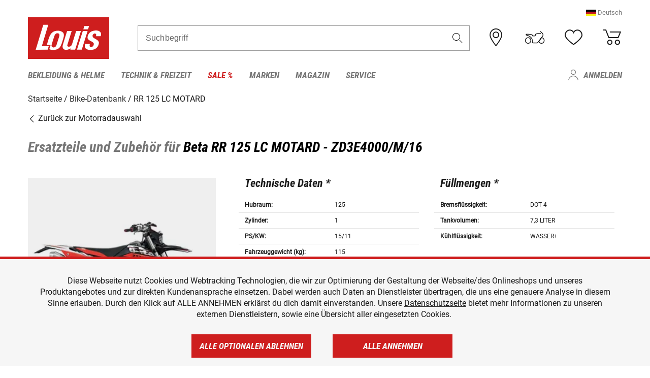

--- FILE ---
content_type: text/html; charset=utf-8
request_url: https://www.google.com/recaptcha/api2/anchor?ar=1&k=6LfkrNsiAAAAABd0UWOR5RGNXBiR1TO475EkSt0V&co=aHR0cHM6Ly93d3cubG91aXMtbW90by5jaDo0NDM.&hl=en&v=PoyoqOPhxBO7pBk68S4YbpHZ&size=invisible&anchor-ms=20000&execute-ms=30000&cb=szr730j8xg9a
body_size: 48640
content:
<!DOCTYPE HTML><html dir="ltr" lang="en"><head><meta http-equiv="Content-Type" content="text/html; charset=UTF-8">
<meta http-equiv="X-UA-Compatible" content="IE=edge">
<title>reCAPTCHA</title>
<style type="text/css">
/* cyrillic-ext */
@font-face {
  font-family: 'Roboto';
  font-style: normal;
  font-weight: 400;
  font-stretch: 100%;
  src: url(//fonts.gstatic.com/s/roboto/v48/KFO7CnqEu92Fr1ME7kSn66aGLdTylUAMa3GUBHMdazTgWw.woff2) format('woff2');
  unicode-range: U+0460-052F, U+1C80-1C8A, U+20B4, U+2DE0-2DFF, U+A640-A69F, U+FE2E-FE2F;
}
/* cyrillic */
@font-face {
  font-family: 'Roboto';
  font-style: normal;
  font-weight: 400;
  font-stretch: 100%;
  src: url(//fonts.gstatic.com/s/roboto/v48/KFO7CnqEu92Fr1ME7kSn66aGLdTylUAMa3iUBHMdazTgWw.woff2) format('woff2');
  unicode-range: U+0301, U+0400-045F, U+0490-0491, U+04B0-04B1, U+2116;
}
/* greek-ext */
@font-face {
  font-family: 'Roboto';
  font-style: normal;
  font-weight: 400;
  font-stretch: 100%;
  src: url(//fonts.gstatic.com/s/roboto/v48/KFO7CnqEu92Fr1ME7kSn66aGLdTylUAMa3CUBHMdazTgWw.woff2) format('woff2');
  unicode-range: U+1F00-1FFF;
}
/* greek */
@font-face {
  font-family: 'Roboto';
  font-style: normal;
  font-weight: 400;
  font-stretch: 100%;
  src: url(//fonts.gstatic.com/s/roboto/v48/KFO7CnqEu92Fr1ME7kSn66aGLdTylUAMa3-UBHMdazTgWw.woff2) format('woff2');
  unicode-range: U+0370-0377, U+037A-037F, U+0384-038A, U+038C, U+038E-03A1, U+03A3-03FF;
}
/* math */
@font-face {
  font-family: 'Roboto';
  font-style: normal;
  font-weight: 400;
  font-stretch: 100%;
  src: url(//fonts.gstatic.com/s/roboto/v48/KFO7CnqEu92Fr1ME7kSn66aGLdTylUAMawCUBHMdazTgWw.woff2) format('woff2');
  unicode-range: U+0302-0303, U+0305, U+0307-0308, U+0310, U+0312, U+0315, U+031A, U+0326-0327, U+032C, U+032F-0330, U+0332-0333, U+0338, U+033A, U+0346, U+034D, U+0391-03A1, U+03A3-03A9, U+03B1-03C9, U+03D1, U+03D5-03D6, U+03F0-03F1, U+03F4-03F5, U+2016-2017, U+2034-2038, U+203C, U+2040, U+2043, U+2047, U+2050, U+2057, U+205F, U+2070-2071, U+2074-208E, U+2090-209C, U+20D0-20DC, U+20E1, U+20E5-20EF, U+2100-2112, U+2114-2115, U+2117-2121, U+2123-214F, U+2190, U+2192, U+2194-21AE, U+21B0-21E5, U+21F1-21F2, U+21F4-2211, U+2213-2214, U+2216-22FF, U+2308-230B, U+2310, U+2319, U+231C-2321, U+2336-237A, U+237C, U+2395, U+239B-23B7, U+23D0, U+23DC-23E1, U+2474-2475, U+25AF, U+25B3, U+25B7, U+25BD, U+25C1, U+25CA, U+25CC, U+25FB, U+266D-266F, U+27C0-27FF, U+2900-2AFF, U+2B0E-2B11, U+2B30-2B4C, U+2BFE, U+3030, U+FF5B, U+FF5D, U+1D400-1D7FF, U+1EE00-1EEFF;
}
/* symbols */
@font-face {
  font-family: 'Roboto';
  font-style: normal;
  font-weight: 400;
  font-stretch: 100%;
  src: url(//fonts.gstatic.com/s/roboto/v48/KFO7CnqEu92Fr1ME7kSn66aGLdTylUAMaxKUBHMdazTgWw.woff2) format('woff2');
  unicode-range: U+0001-000C, U+000E-001F, U+007F-009F, U+20DD-20E0, U+20E2-20E4, U+2150-218F, U+2190, U+2192, U+2194-2199, U+21AF, U+21E6-21F0, U+21F3, U+2218-2219, U+2299, U+22C4-22C6, U+2300-243F, U+2440-244A, U+2460-24FF, U+25A0-27BF, U+2800-28FF, U+2921-2922, U+2981, U+29BF, U+29EB, U+2B00-2BFF, U+4DC0-4DFF, U+FFF9-FFFB, U+10140-1018E, U+10190-1019C, U+101A0, U+101D0-101FD, U+102E0-102FB, U+10E60-10E7E, U+1D2C0-1D2D3, U+1D2E0-1D37F, U+1F000-1F0FF, U+1F100-1F1AD, U+1F1E6-1F1FF, U+1F30D-1F30F, U+1F315, U+1F31C, U+1F31E, U+1F320-1F32C, U+1F336, U+1F378, U+1F37D, U+1F382, U+1F393-1F39F, U+1F3A7-1F3A8, U+1F3AC-1F3AF, U+1F3C2, U+1F3C4-1F3C6, U+1F3CA-1F3CE, U+1F3D4-1F3E0, U+1F3ED, U+1F3F1-1F3F3, U+1F3F5-1F3F7, U+1F408, U+1F415, U+1F41F, U+1F426, U+1F43F, U+1F441-1F442, U+1F444, U+1F446-1F449, U+1F44C-1F44E, U+1F453, U+1F46A, U+1F47D, U+1F4A3, U+1F4B0, U+1F4B3, U+1F4B9, U+1F4BB, U+1F4BF, U+1F4C8-1F4CB, U+1F4D6, U+1F4DA, U+1F4DF, U+1F4E3-1F4E6, U+1F4EA-1F4ED, U+1F4F7, U+1F4F9-1F4FB, U+1F4FD-1F4FE, U+1F503, U+1F507-1F50B, U+1F50D, U+1F512-1F513, U+1F53E-1F54A, U+1F54F-1F5FA, U+1F610, U+1F650-1F67F, U+1F687, U+1F68D, U+1F691, U+1F694, U+1F698, U+1F6AD, U+1F6B2, U+1F6B9-1F6BA, U+1F6BC, U+1F6C6-1F6CF, U+1F6D3-1F6D7, U+1F6E0-1F6EA, U+1F6F0-1F6F3, U+1F6F7-1F6FC, U+1F700-1F7FF, U+1F800-1F80B, U+1F810-1F847, U+1F850-1F859, U+1F860-1F887, U+1F890-1F8AD, U+1F8B0-1F8BB, U+1F8C0-1F8C1, U+1F900-1F90B, U+1F93B, U+1F946, U+1F984, U+1F996, U+1F9E9, U+1FA00-1FA6F, U+1FA70-1FA7C, U+1FA80-1FA89, U+1FA8F-1FAC6, U+1FACE-1FADC, U+1FADF-1FAE9, U+1FAF0-1FAF8, U+1FB00-1FBFF;
}
/* vietnamese */
@font-face {
  font-family: 'Roboto';
  font-style: normal;
  font-weight: 400;
  font-stretch: 100%;
  src: url(//fonts.gstatic.com/s/roboto/v48/KFO7CnqEu92Fr1ME7kSn66aGLdTylUAMa3OUBHMdazTgWw.woff2) format('woff2');
  unicode-range: U+0102-0103, U+0110-0111, U+0128-0129, U+0168-0169, U+01A0-01A1, U+01AF-01B0, U+0300-0301, U+0303-0304, U+0308-0309, U+0323, U+0329, U+1EA0-1EF9, U+20AB;
}
/* latin-ext */
@font-face {
  font-family: 'Roboto';
  font-style: normal;
  font-weight: 400;
  font-stretch: 100%;
  src: url(//fonts.gstatic.com/s/roboto/v48/KFO7CnqEu92Fr1ME7kSn66aGLdTylUAMa3KUBHMdazTgWw.woff2) format('woff2');
  unicode-range: U+0100-02BA, U+02BD-02C5, U+02C7-02CC, U+02CE-02D7, U+02DD-02FF, U+0304, U+0308, U+0329, U+1D00-1DBF, U+1E00-1E9F, U+1EF2-1EFF, U+2020, U+20A0-20AB, U+20AD-20C0, U+2113, U+2C60-2C7F, U+A720-A7FF;
}
/* latin */
@font-face {
  font-family: 'Roboto';
  font-style: normal;
  font-weight: 400;
  font-stretch: 100%;
  src: url(//fonts.gstatic.com/s/roboto/v48/KFO7CnqEu92Fr1ME7kSn66aGLdTylUAMa3yUBHMdazQ.woff2) format('woff2');
  unicode-range: U+0000-00FF, U+0131, U+0152-0153, U+02BB-02BC, U+02C6, U+02DA, U+02DC, U+0304, U+0308, U+0329, U+2000-206F, U+20AC, U+2122, U+2191, U+2193, U+2212, U+2215, U+FEFF, U+FFFD;
}
/* cyrillic-ext */
@font-face {
  font-family: 'Roboto';
  font-style: normal;
  font-weight: 500;
  font-stretch: 100%;
  src: url(//fonts.gstatic.com/s/roboto/v48/KFO7CnqEu92Fr1ME7kSn66aGLdTylUAMa3GUBHMdazTgWw.woff2) format('woff2');
  unicode-range: U+0460-052F, U+1C80-1C8A, U+20B4, U+2DE0-2DFF, U+A640-A69F, U+FE2E-FE2F;
}
/* cyrillic */
@font-face {
  font-family: 'Roboto';
  font-style: normal;
  font-weight: 500;
  font-stretch: 100%;
  src: url(//fonts.gstatic.com/s/roboto/v48/KFO7CnqEu92Fr1ME7kSn66aGLdTylUAMa3iUBHMdazTgWw.woff2) format('woff2');
  unicode-range: U+0301, U+0400-045F, U+0490-0491, U+04B0-04B1, U+2116;
}
/* greek-ext */
@font-face {
  font-family: 'Roboto';
  font-style: normal;
  font-weight: 500;
  font-stretch: 100%;
  src: url(//fonts.gstatic.com/s/roboto/v48/KFO7CnqEu92Fr1ME7kSn66aGLdTylUAMa3CUBHMdazTgWw.woff2) format('woff2');
  unicode-range: U+1F00-1FFF;
}
/* greek */
@font-face {
  font-family: 'Roboto';
  font-style: normal;
  font-weight: 500;
  font-stretch: 100%;
  src: url(//fonts.gstatic.com/s/roboto/v48/KFO7CnqEu92Fr1ME7kSn66aGLdTylUAMa3-UBHMdazTgWw.woff2) format('woff2');
  unicode-range: U+0370-0377, U+037A-037F, U+0384-038A, U+038C, U+038E-03A1, U+03A3-03FF;
}
/* math */
@font-face {
  font-family: 'Roboto';
  font-style: normal;
  font-weight: 500;
  font-stretch: 100%;
  src: url(//fonts.gstatic.com/s/roboto/v48/KFO7CnqEu92Fr1ME7kSn66aGLdTylUAMawCUBHMdazTgWw.woff2) format('woff2');
  unicode-range: U+0302-0303, U+0305, U+0307-0308, U+0310, U+0312, U+0315, U+031A, U+0326-0327, U+032C, U+032F-0330, U+0332-0333, U+0338, U+033A, U+0346, U+034D, U+0391-03A1, U+03A3-03A9, U+03B1-03C9, U+03D1, U+03D5-03D6, U+03F0-03F1, U+03F4-03F5, U+2016-2017, U+2034-2038, U+203C, U+2040, U+2043, U+2047, U+2050, U+2057, U+205F, U+2070-2071, U+2074-208E, U+2090-209C, U+20D0-20DC, U+20E1, U+20E5-20EF, U+2100-2112, U+2114-2115, U+2117-2121, U+2123-214F, U+2190, U+2192, U+2194-21AE, U+21B0-21E5, U+21F1-21F2, U+21F4-2211, U+2213-2214, U+2216-22FF, U+2308-230B, U+2310, U+2319, U+231C-2321, U+2336-237A, U+237C, U+2395, U+239B-23B7, U+23D0, U+23DC-23E1, U+2474-2475, U+25AF, U+25B3, U+25B7, U+25BD, U+25C1, U+25CA, U+25CC, U+25FB, U+266D-266F, U+27C0-27FF, U+2900-2AFF, U+2B0E-2B11, U+2B30-2B4C, U+2BFE, U+3030, U+FF5B, U+FF5D, U+1D400-1D7FF, U+1EE00-1EEFF;
}
/* symbols */
@font-face {
  font-family: 'Roboto';
  font-style: normal;
  font-weight: 500;
  font-stretch: 100%;
  src: url(//fonts.gstatic.com/s/roboto/v48/KFO7CnqEu92Fr1ME7kSn66aGLdTylUAMaxKUBHMdazTgWw.woff2) format('woff2');
  unicode-range: U+0001-000C, U+000E-001F, U+007F-009F, U+20DD-20E0, U+20E2-20E4, U+2150-218F, U+2190, U+2192, U+2194-2199, U+21AF, U+21E6-21F0, U+21F3, U+2218-2219, U+2299, U+22C4-22C6, U+2300-243F, U+2440-244A, U+2460-24FF, U+25A0-27BF, U+2800-28FF, U+2921-2922, U+2981, U+29BF, U+29EB, U+2B00-2BFF, U+4DC0-4DFF, U+FFF9-FFFB, U+10140-1018E, U+10190-1019C, U+101A0, U+101D0-101FD, U+102E0-102FB, U+10E60-10E7E, U+1D2C0-1D2D3, U+1D2E0-1D37F, U+1F000-1F0FF, U+1F100-1F1AD, U+1F1E6-1F1FF, U+1F30D-1F30F, U+1F315, U+1F31C, U+1F31E, U+1F320-1F32C, U+1F336, U+1F378, U+1F37D, U+1F382, U+1F393-1F39F, U+1F3A7-1F3A8, U+1F3AC-1F3AF, U+1F3C2, U+1F3C4-1F3C6, U+1F3CA-1F3CE, U+1F3D4-1F3E0, U+1F3ED, U+1F3F1-1F3F3, U+1F3F5-1F3F7, U+1F408, U+1F415, U+1F41F, U+1F426, U+1F43F, U+1F441-1F442, U+1F444, U+1F446-1F449, U+1F44C-1F44E, U+1F453, U+1F46A, U+1F47D, U+1F4A3, U+1F4B0, U+1F4B3, U+1F4B9, U+1F4BB, U+1F4BF, U+1F4C8-1F4CB, U+1F4D6, U+1F4DA, U+1F4DF, U+1F4E3-1F4E6, U+1F4EA-1F4ED, U+1F4F7, U+1F4F9-1F4FB, U+1F4FD-1F4FE, U+1F503, U+1F507-1F50B, U+1F50D, U+1F512-1F513, U+1F53E-1F54A, U+1F54F-1F5FA, U+1F610, U+1F650-1F67F, U+1F687, U+1F68D, U+1F691, U+1F694, U+1F698, U+1F6AD, U+1F6B2, U+1F6B9-1F6BA, U+1F6BC, U+1F6C6-1F6CF, U+1F6D3-1F6D7, U+1F6E0-1F6EA, U+1F6F0-1F6F3, U+1F6F7-1F6FC, U+1F700-1F7FF, U+1F800-1F80B, U+1F810-1F847, U+1F850-1F859, U+1F860-1F887, U+1F890-1F8AD, U+1F8B0-1F8BB, U+1F8C0-1F8C1, U+1F900-1F90B, U+1F93B, U+1F946, U+1F984, U+1F996, U+1F9E9, U+1FA00-1FA6F, U+1FA70-1FA7C, U+1FA80-1FA89, U+1FA8F-1FAC6, U+1FACE-1FADC, U+1FADF-1FAE9, U+1FAF0-1FAF8, U+1FB00-1FBFF;
}
/* vietnamese */
@font-face {
  font-family: 'Roboto';
  font-style: normal;
  font-weight: 500;
  font-stretch: 100%;
  src: url(//fonts.gstatic.com/s/roboto/v48/KFO7CnqEu92Fr1ME7kSn66aGLdTylUAMa3OUBHMdazTgWw.woff2) format('woff2');
  unicode-range: U+0102-0103, U+0110-0111, U+0128-0129, U+0168-0169, U+01A0-01A1, U+01AF-01B0, U+0300-0301, U+0303-0304, U+0308-0309, U+0323, U+0329, U+1EA0-1EF9, U+20AB;
}
/* latin-ext */
@font-face {
  font-family: 'Roboto';
  font-style: normal;
  font-weight: 500;
  font-stretch: 100%;
  src: url(//fonts.gstatic.com/s/roboto/v48/KFO7CnqEu92Fr1ME7kSn66aGLdTylUAMa3KUBHMdazTgWw.woff2) format('woff2');
  unicode-range: U+0100-02BA, U+02BD-02C5, U+02C7-02CC, U+02CE-02D7, U+02DD-02FF, U+0304, U+0308, U+0329, U+1D00-1DBF, U+1E00-1E9F, U+1EF2-1EFF, U+2020, U+20A0-20AB, U+20AD-20C0, U+2113, U+2C60-2C7F, U+A720-A7FF;
}
/* latin */
@font-face {
  font-family: 'Roboto';
  font-style: normal;
  font-weight: 500;
  font-stretch: 100%;
  src: url(//fonts.gstatic.com/s/roboto/v48/KFO7CnqEu92Fr1ME7kSn66aGLdTylUAMa3yUBHMdazQ.woff2) format('woff2');
  unicode-range: U+0000-00FF, U+0131, U+0152-0153, U+02BB-02BC, U+02C6, U+02DA, U+02DC, U+0304, U+0308, U+0329, U+2000-206F, U+20AC, U+2122, U+2191, U+2193, U+2212, U+2215, U+FEFF, U+FFFD;
}
/* cyrillic-ext */
@font-face {
  font-family: 'Roboto';
  font-style: normal;
  font-weight: 900;
  font-stretch: 100%;
  src: url(//fonts.gstatic.com/s/roboto/v48/KFO7CnqEu92Fr1ME7kSn66aGLdTylUAMa3GUBHMdazTgWw.woff2) format('woff2');
  unicode-range: U+0460-052F, U+1C80-1C8A, U+20B4, U+2DE0-2DFF, U+A640-A69F, U+FE2E-FE2F;
}
/* cyrillic */
@font-face {
  font-family: 'Roboto';
  font-style: normal;
  font-weight: 900;
  font-stretch: 100%;
  src: url(//fonts.gstatic.com/s/roboto/v48/KFO7CnqEu92Fr1ME7kSn66aGLdTylUAMa3iUBHMdazTgWw.woff2) format('woff2');
  unicode-range: U+0301, U+0400-045F, U+0490-0491, U+04B0-04B1, U+2116;
}
/* greek-ext */
@font-face {
  font-family: 'Roboto';
  font-style: normal;
  font-weight: 900;
  font-stretch: 100%;
  src: url(//fonts.gstatic.com/s/roboto/v48/KFO7CnqEu92Fr1ME7kSn66aGLdTylUAMa3CUBHMdazTgWw.woff2) format('woff2');
  unicode-range: U+1F00-1FFF;
}
/* greek */
@font-face {
  font-family: 'Roboto';
  font-style: normal;
  font-weight: 900;
  font-stretch: 100%;
  src: url(//fonts.gstatic.com/s/roboto/v48/KFO7CnqEu92Fr1ME7kSn66aGLdTylUAMa3-UBHMdazTgWw.woff2) format('woff2');
  unicode-range: U+0370-0377, U+037A-037F, U+0384-038A, U+038C, U+038E-03A1, U+03A3-03FF;
}
/* math */
@font-face {
  font-family: 'Roboto';
  font-style: normal;
  font-weight: 900;
  font-stretch: 100%;
  src: url(//fonts.gstatic.com/s/roboto/v48/KFO7CnqEu92Fr1ME7kSn66aGLdTylUAMawCUBHMdazTgWw.woff2) format('woff2');
  unicode-range: U+0302-0303, U+0305, U+0307-0308, U+0310, U+0312, U+0315, U+031A, U+0326-0327, U+032C, U+032F-0330, U+0332-0333, U+0338, U+033A, U+0346, U+034D, U+0391-03A1, U+03A3-03A9, U+03B1-03C9, U+03D1, U+03D5-03D6, U+03F0-03F1, U+03F4-03F5, U+2016-2017, U+2034-2038, U+203C, U+2040, U+2043, U+2047, U+2050, U+2057, U+205F, U+2070-2071, U+2074-208E, U+2090-209C, U+20D0-20DC, U+20E1, U+20E5-20EF, U+2100-2112, U+2114-2115, U+2117-2121, U+2123-214F, U+2190, U+2192, U+2194-21AE, U+21B0-21E5, U+21F1-21F2, U+21F4-2211, U+2213-2214, U+2216-22FF, U+2308-230B, U+2310, U+2319, U+231C-2321, U+2336-237A, U+237C, U+2395, U+239B-23B7, U+23D0, U+23DC-23E1, U+2474-2475, U+25AF, U+25B3, U+25B7, U+25BD, U+25C1, U+25CA, U+25CC, U+25FB, U+266D-266F, U+27C0-27FF, U+2900-2AFF, U+2B0E-2B11, U+2B30-2B4C, U+2BFE, U+3030, U+FF5B, U+FF5D, U+1D400-1D7FF, U+1EE00-1EEFF;
}
/* symbols */
@font-face {
  font-family: 'Roboto';
  font-style: normal;
  font-weight: 900;
  font-stretch: 100%;
  src: url(//fonts.gstatic.com/s/roboto/v48/KFO7CnqEu92Fr1ME7kSn66aGLdTylUAMaxKUBHMdazTgWw.woff2) format('woff2');
  unicode-range: U+0001-000C, U+000E-001F, U+007F-009F, U+20DD-20E0, U+20E2-20E4, U+2150-218F, U+2190, U+2192, U+2194-2199, U+21AF, U+21E6-21F0, U+21F3, U+2218-2219, U+2299, U+22C4-22C6, U+2300-243F, U+2440-244A, U+2460-24FF, U+25A0-27BF, U+2800-28FF, U+2921-2922, U+2981, U+29BF, U+29EB, U+2B00-2BFF, U+4DC0-4DFF, U+FFF9-FFFB, U+10140-1018E, U+10190-1019C, U+101A0, U+101D0-101FD, U+102E0-102FB, U+10E60-10E7E, U+1D2C0-1D2D3, U+1D2E0-1D37F, U+1F000-1F0FF, U+1F100-1F1AD, U+1F1E6-1F1FF, U+1F30D-1F30F, U+1F315, U+1F31C, U+1F31E, U+1F320-1F32C, U+1F336, U+1F378, U+1F37D, U+1F382, U+1F393-1F39F, U+1F3A7-1F3A8, U+1F3AC-1F3AF, U+1F3C2, U+1F3C4-1F3C6, U+1F3CA-1F3CE, U+1F3D4-1F3E0, U+1F3ED, U+1F3F1-1F3F3, U+1F3F5-1F3F7, U+1F408, U+1F415, U+1F41F, U+1F426, U+1F43F, U+1F441-1F442, U+1F444, U+1F446-1F449, U+1F44C-1F44E, U+1F453, U+1F46A, U+1F47D, U+1F4A3, U+1F4B0, U+1F4B3, U+1F4B9, U+1F4BB, U+1F4BF, U+1F4C8-1F4CB, U+1F4D6, U+1F4DA, U+1F4DF, U+1F4E3-1F4E6, U+1F4EA-1F4ED, U+1F4F7, U+1F4F9-1F4FB, U+1F4FD-1F4FE, U+1F503, U+1F507-1F50B, U+1F50D, U+1F512-1F513, U+1F53E-1F54A, U+1F54F-1F5FA, U+1F610, U+1F650-1F67F, U+1F687, U+1F68D, U+1F691, U+1F694, U+1F698, U+1F6AD, U+1F6B2, U+1F6B9-1F6BA, U+1F6BC, U+1F6C6-1F6CF, U+1F6D3-1F6D7, U+1F6E0-1F6EA, U+1F6F0-1F6F3, U+1F6F7-1F6FC, U+1F700-1F7FF, U+1F800-1F80B, U+1F810-1F847, U+1F850-1F859, U+1F860-1F887, U+1F890-1F8AD, U+1F8B0-1F8BB, U+1F8C0-1F8C1, U+1F900-1F90B, U+1F93B, U+1F946, U+1F984, U+1F996, U+1F9E9, U+1FA00-1FA6F, U+1FA70-1FA7C, U+1FA80-1FA89, U+1FA8F-1FAC6, U+1FACE-1FADC, U+1FADF-1FAE9, U+1FAF0-1FAF8, U+1FB00-1FBFF;
}
/* vietnamese */
@font-face {
  font-family: 'Roboto';
  font-style: normal;
  font-weight: 900;
  font-stretch: 100%;
  src: url(//fonts.gstatic.com/s/roboto/v48/KFO7CnqEu92Fr1ME7kSn66aGLdTylUAMa3OUBHMdazTgWw.woff2) format('woff2');
  unicode-range: U+0102-0103, U+0110-0111, U+0128-0129, U+0168-0169, U+01A0-01A1, U+01AF-01B0, U+0300-0301, U+0303-0304, U+0308-0309, U+0323, U+0329, U+1EA0-1EF9, U+20AB;
}
/* latin-ext */
@font-face {
  font-family: 'Roboto';
  font-style: normal;
  font-weight: 900;
  font-stretch: 100%;
  src: url(//fonts.gstatic.com/s/roboto/v48/KFO7CnqEu92Fr1ME7kSn66aGLdTylUAMa3KUBHMdazTgWw.woff2) format('woff2');
  unicode-range: U+0100-02BA, U+02BD-02C5, U+02C7-02CC, U+02CE-02D7, U+02DD-02FF, U+0304, U+0308, U+0329, U+1D00-1DBF, U+1E00-1E9F, U+1EF2-1EFF, U+2020, U+20A0-20AB, U+20AD-20C0, U+2113, U+2C60-2C7F, U+A720-A7FF;
}
/* latin */
@font-face {
  font-family: 'Roboto';
  font-style: normal;
  font-weight: 900;
  font-stretch: 100%;
  src: url(//fonts.gstatic.com/s/roboto/v48/KFO7CnqEu92Fr1ME7kSn66aGLdTylUAMa3yUBHMdazQ.woff2) format('woff2');
  unicode-range: U+0000-00FF, U+0131, U+0152-0153, U+02BB-02BC, U+02C6, U+02DA, U+02DC, U+0304, U+0308, U+0329, U+2000-206F, U+20AC, U+2122, U+2191, U+2193, U+2212, U+2215, U+FEFF, U+FFFD;
}

</style>
<link rel="stylesheet" type="text/css" href="https://www.gstatic.com/recaptcha/releases/PoyoqOPhxBO7pBk68S4YbpHZ/styles__ltr.css">
<script nonce="4Odk6Fh3sz1d7PyoRkC--A" type="text/javascript">window['__recaptcha_api'] = 'https://www.google.com/recaptcha/api2/';</script>
<script type="text/javascript" src="https://www.gstatic.com/recaptcha/releases/PoyoqOPhxBO7pBk68S4YbpHZ/recaptcha__en.js" nonce="4Odk6Fh3sz1d7PyoRkC--A">
      
    </script></head>
<body><div id="rc-anchor-alert" class="rc-anchor-alert"></div>
<input type="hidden" id="recaptcha-token" value="[base64]">
<script type="text/javascript" nonce="4Odk6Fh3sz1d7PyoRkC--A">
      recaptcha.anchor.Main.init("[\x22ainput\x22,[\x22bgdata\x22,\x22\x22,\[base64]/[base64]/MjU1Ong/[base64]/[base64]/[base64]/[base64]/[base64]/[base64]/[base64]/[base64]/[base64]/[base64]/[base64]/[base64]/[base64]/[base64]/[base64]\\u003d\x22,\[base64]\\u003d\x22,\x22HC53wpo9TsKFbMKgOQDDj3TDmsKULsOnUMOvWsK9ZmFCw5Q4wpsvw6lLYsOBw4TCnV3DlsO3w7fCj8Kyw5bCr8Kcw6XCjcOEw6/DiCJVTntvWcK+wp4ndWjCjQHDijLCk8KjAcK4w60bfcKxAsK/U8KOYF14NcOYL1FoPxHCmzvDtAN7M8Ovw5bDtsOuw6YhEWzDgGw6wrDDlBvCmUBdwq3DssKaHAvDqVPCoMOEKHPDnnzCicOxPsOdb8Kuw53DgsKewos5w4rCqcONfCzCpyDCjW/CqVNpw7jDilAFRnIXCcOEXcKpw5XDg8KUAsOOwpsYNMO6woTDpMKWw4fDvsKEwofCoBrCggrCuHpxIFzDoh/ChADChsORMcKgQEw/JULCoMOIPXnDgsO+w7HDr8OrHTIFwoPDlQDDncKyw65pw5YOFsKfA8KQcMK6HxPDgk3CnsOeJE5Hw4NpwqtPwqHDulseYFc/F8Olw7FNRy/CncKQf8K4B8Kfw617w7PDvCHChFnChQLDnsKVLcK4F2prFTJadcKULMOgEcOOOXQRw7TCgm/DqcO2ZsKVwpnCnMOHwqpsbMKiwp3CsxbCqsKRwq3ClSFrwptVw7bCvsKxw5fCrn3DmxQmwqvCrcKww5wcwpXDkjMOwrDCq3JZNsORGMO3w4dXw7d2w57CjsO+AAltw6JPw73Ch3DDgFvDlHXDg2whw4diYsKmZX/DjBYMZXIvfcKUwpLCoQB1w4/DnsOlw4zDhGNJJVUFw5jDskjDvHE/[base64]/DjMKgw7DClcKKf8ONwo4qbjsUUyLCrgjCgsOqK8K7b2zCunxJfMKlwpJ3w6ZFwp7CoMOnwqzCqsKCDcO+cAnDt8O8wq3Cu1dUwrUoRsKKw6hPUMObG07DumrChjYJB8KRaXLDqcKKwqrCrw/DlTrCq8KXf3FJwqnCtDzCi1PCgCB4JMKwWMO6AFDDp8KIwqfDjsK6cQTCtXU6NsObC8OFwrNsw6zCk8OhCMKjw6TCtBfCog/Cp0URXsKCRTMmw7HCoRxGasOSwqbChUXDmTwcwp1kwr0zNmXCtkDDql/[base64]/CqsOFBg3DsSjDusKME2nCgcObw6PDhmxnwp1Zw4d0CsO6EF9dSyoaw5hgw6HDpi8KZ8OjOcK/[base64]/Dv1LCkMOwwqZ3ORXCgBFkwqhUw7McNEPDpMONw7N9DFPCnsK8Ei/DkloPwqXCgzjCiUHDjhB3w7/DlUjDpF94UzpEwoXDjyfDnMKdZBR7acORMEvCpsO9wrbDuxTCjcKOfzJNw4piwq9TAxLDoHLDscOHw6Y1wrbCiRDDgTZ6wp3DngtpB2I0woAKw4nDnsOrw4xxw4F/YMOPK1IWPwd/SGvCk8KNw4oVw4gZw6TDgcKtHMKHdcKMLj3CoWLDgsK5PF4dND9yw5RJRj3Ci8OVAMKpwqHCownCiMOewqHCksK+w43Dsn3Cn8O1Vg/Dn8KpwrrCtsKcw7PDn8OzJCvComrDhsOow7rClMOze8KfwoPDrEg8fwYYX8OASWFETsOeOcO/IlVVwrfCicOEQMKkc2YSwrHDsEMqwoM0OcKewq/CjUgFw6IPJcKpw5bCh8OMw77CncK5NMKqax5yCSHDkMOlw4Q/wrVVYnYBw4DDkl7DssK+w7XCrsOCwpvCq8Ojwr81c8KEcyrCsWfDusOXwqpxM8KZD3TDtifDvMOZw67DhMKjdh3CscKjPg/CinIBcsOewo3DiMKrw6wiEmVxbHTChsKMw4I4dMOANXjDgMKeRGfChMO2w7lLaMKJMcK9VcK4DMKpwohQwojClyALwolQw53Dpzp8w7PCiDUVwozDvFlrLMOpwppRw5PDs3LCs28fwp7CicOJw43Ct8Kpw5JhNkJTZ0XCgTZZe8KqS0TDqsKlJTd8bcOtwrc/JAMGW8OZw6zDkkXDnsOFRsO5dsO3AsKQw7dYXA0CfjUzWSBnwovDvG0VIBtkw7xew54zw5DDtRZ5dhZlBUXCtcKtw6xZCjgwdsOiwoHDuHjDlcOFF2DDjz9FVxNKwr7CrCw+wowfSRjCvcOfwr/[base64]/Dl8O2QcK9w6NeMMOuIMOKaXFIw4PDmSHDpcKnwpfConbCul/[base64]/KcKuG3sQwrw0w7U7dzjCnTp3w57Ck3PCmEVVwoPDgxvCu19aw6TDkU0Dw7Mxw7fDmgjDthBqw4XCsEhGPFtDd3zDoh8pScOBWmjDusK8TcKJw4FNG8KUw5fCl8Oaw5TDh0jCrlh5JTwedn85w5rCvGYeClHCiC17w7PCsMOSw6tCK8ONwq/[base64]/az3DrzNvwr5Yw5cnw5NeM8KOFz1xwqLDn8Kww4PDrgDDlw7DozvCsWvDpildVcKVGFFCD8K6wozDtyo1w6PCrDPDu8KqB8OmNB/CjsOvw6rCoivDkB4Zw5LClFwMTFNLwoBXHMOWNcK3w7PCuTrCvHXCk8KxSMK/CCZMEy8Ew6fCvsKDwqjCkx5lAQnCiAAuV8KafyVZIgLDhWPClAVIw7ljwpEzScOuwotBwpZfwoB8T8KaVTQLRVLCkXDDsT0VSX0xWRPDjcKMw7sNw4nDl8O2w51IwoPClMOTb1xWwp/DpxPCp1o1ecObZ8OUwoPCjMKrw7HCtsObTA/DtcKiOirDri9BOG5ywosowrkyw4nDmMK8wrPCk8OSw5cvZm/CrhwXwrLCrsKlJmRgw59Bw6x+wqbCl8KNw6HDvMOxZTxGwrExwr1NZw3DucKAw6g3wr9LwrBlYxbDhcKcFQMmIxrCsMKTMsOnwrXDj8OVUMKzw4w9MMKZwqIKwp7CpMK2UWhawqMvw69VwrEIw5bDo8KQSMOkwpV/eD7Cl2Ucw4A5WDEmwosBw5XDqsOLwrjDrsOaw4xYwoR7PGLDvsKGw5bCrz/[base64]/Cl8OqN0rDhFbDv8OxwqzCqMKFUsKIw4DChwHCnMKnwr5uwr01Tj3DqhdGwrZ/wrYdJmZvw6fCisKnKcKZXFDDohI1wq/CtcKcw5fDsl0bw7LDh8OTAcKLYh8ASCPDhSQUQcKKwovDh2IKEVd4UyPClEnDtRs/wqUfMUPCownDvGBxPMOkw7PCuVzDgcOmZ09Gw4F/Xjxmwr3DncK5wr8PwrYvw4Zrw7rDmD4VSHDCjXYhd8KjAsK8wqXCvQzCnS3CvTsOScKkwoFfEDHCtsOLwpzDgwbCncORw6HDu2xfLSTDkDPDnMKJwoEpw5fCjVUywrTDnnR6wprDgVBtAMOBYMK1JsKfwpxOw7zDrcOSPCTDizzDuwvCuXTDnULDqmbCmC/CkMKtBMKQEsKCB8KmdGvCimNlwqrCkkwKNEZbCCfDgyfChgXCtMKdZE9vwrZQwodAwp3DgMO8Ymcww4/[base64]/DhMOUw43DisOhw6jCk8KTwqFhWcKpCRvCjcOHM8K6WcKEw6Eiw4bChCgCwp7Dj254w7DDr2hbQAzCi2vCk8Knw7/Dm8Obw71eTDxQw67CgsKyW8KXw5RmwrXCrMOLw5vCrcKxOsOaw7vCkUsFw6wAei8Ywrk1H8OEAgttw6BowrvCvENiw4rCh8KXRA08b1jDngnCsMKOwovCmcKsw6VDB04RwpbDkCjDm8OVaGtnwprDhMK1w7kEOnsKw67DqV/Cg8Kcwr03TsKRRsKrw6PCs3DDssKcwqJwwq9iCsO8w4NPaMKfwoHDrMKjwoHCvxnDk8OYwrcXw7B0wrwyYcKcwospwqvCkE0lBFjDgcKDw54yM2ZCw73Dr0/Cg8KHw5F3w6XDjWnCh1xuTBbDqXnDj3x0E0DDiHDCtcKcwojDn8KEw6MNZcO3WMOgw4rDpSfCigjClxLDnSnDgXnCu8Ktw4RBwpBwwq5zPTzCnMOvw4DDvsKOw5/[base64]/[base64]/LU18wrDDlsKbKMOhQD4rb8KdwqQMwoTDtcKeKsKIdhHDmwPCosOJL8OmK8OAwoU+wqLDiREof8OOw7Qtwqsxw5VxwoAKw4Q0wrzDpcO2fHfDjAxTSj/ChQ/CnB08fiofwqgsw4bCj8O/wpABCcKrHBgjJsOQO8OoT8KNwoRiwo9uScOCX3pLwpjCsMObwpDCoS8QZT7CpVglecOaVjTDjFHDjVPDu8K6XcKYwozCsMOrZMK6KV/CpcORwpxVw4sSesOZwq/DpyfClcKBaBNxwqkYw7fCtyHDtzrCnwEawqFkGBTDp8OBwoPDs8KcbcKpwqLDvArCijlVQV/Cox8mVxl1w5vCk8KHLMOhw4hfw67Chn/Dt8O9JmHDrsOtwq/[base64]/LcKJMn3DmjjDl8Oiw5vCg8Kvw4ZgwpDCpMOew6TDosOAXH9IMsK1woBCw5TCgXhjImfDqxECS8O/w6PDscOZw5wsScKfOMO8ccKZw7zCphVNL8KBw7LDvF/DlcOpaw4Vwo7DrT4EG8OgXEHCosKEw58nwqJwwpXDij1Xw6DDmcODw7/DpCxOwoDDicKbKDxbwovClMOIVMKGwqB5eGl1w5pxwpzDr1EswrHCqBUDUiLDvQPChwXDscOWI8OQwp1rcSLCp0DDtAXCqg/[base64]/[base64]/DlwvCiXpIwrnCisKdw6ZUNHY9J8OzKhbCncKswqLDnH44JMOqaD3CgS5dwrrDh8OGUT/CvHsBw4/[base64]/DjinCjQ/[base64]/[base64]/w709w6Rfw4fClF7Dnx8oO8O0ZCVKwpHCjWzCvMOTNsO/B8OpCsOhw57Co8Kgw5ZfPQ90w6XDksOmw4XDgcKFw5FzQMKqX8KCwq1ewoLDjyHCgsKew4DCowDDr1FcMAnDrcKiw5omw6DDuGzCs8O/QsKRPcKQw5zDjMKnwoNLwqbCo2nCrsK9w6XDk0vDgMOtdcO6BsOsMUrChMKsN8KBKFcLwp16w6TCgw/Dk8OXwrNVw6cAAkNkw63CucO9wqXDnMKqwoTDssKEwrEewppAYsKFCsOjw63CtMKAw7jDkcOXwrQDw6fDmghhekkJecOvwr0Zw4XCsm7Dlj/DvMO7wpDDiEnClMKcwpALw4/DtEzCt2AZw4gOO8KDVcOGeUHCrsO9wqI8AMOWSjFtMcKowowywojCjGTDrcK/w6ggCg1/w7klFncMwrsIT8OaEzDDscKPTDHDg8KUMsOsYgPDp1zCicO3w7DDkMKSJxEowpMbwrQ2f1dwZsOGHMKrwoXCo8OWC2/DqsOhwropwqsXw6YGw4DCq8KsPcOdw67Dt0fDuUXCr8K0K8KcNRQVw47Dv8Oiwo7Cmzg5w7/DvcOzwrdqBcORRsOFGMOHDBZ+aMKYw4PCtQt/[base64]/WksYwo3Cl1nDr8O+w5wXw5fDi8K4wr/[base64]/dcOoZVHDiQEow4PDrGNSwqRxPFXCmizCkm3Cv8OueMOCVsOHXsOjWzteAFNrwrd5FsKaw6TCu1kpw5Qew7/CgMKTasKTw59Xw6nDuDbCmCVDCg3DiW3CgSgjw7tOw7lWVkPCvsOnw5rCrMKnw45Lw5TDi8ORw4Jsw6gEcsO9J8OmNcO5a8O3wr3Cl8OIw5LCl8KAI1kkNSVnwrTDs8KqDgvCmE1rKcObOsOhw4/[base64]/M07CrkHCrQAhw6JfwpfCgcOwFUcKw5RZY8KUwqrCkMK9w77CjMORw6/CjcO7HMKtw7k2woHCrlnDhMKDTcKMX8O5YFrDmEl/w5oRdcObwpnDp0kBwqoWX8KlKhjDpcK1w59Nwq/Cm0MHw6bDpHB/w5/CsBkKwpodw5pjImvCl8OjIcONw7guwrLClsK9w7vCgTbDusK1dMKxw5/DtsKHVMOawpXCr0/DoMOsC0XDjGYAZsOfwp7CuMK8aQwmw69Ewq9xKD4JH8OqwoPDo8OcwpfClH7DksOAw7pBZRTCjMKoOcOewrrCmX4awrPCiMOwwqAkBcOwwqF6csKPPSzCpMOnOhvDgErCpw3DkjjDgsO8w4sFw6zDjFNyTSNew6zDhFLCpDhAEV81N8OKUsKIb1nDg8OCHm4bZA/DpELDlMKvw6crwpLDs8K0wpMYw5wRw4fDjAnDvMOfEFzCvnfDqWJUw6PCl8K+w5RPXMK/w6DDnUYyw5XCk8Kkwrolw7bChGRbMsOiYQjDlMKBJsO3w60+woAdG2XDhsKcKGDCtltsw7MrRcOww7rDuyPCgcKFwqJ4w4XDqyIIwpcHw7HDmR/[base64]/[base64]/Yw/DnMKTHMO5aHHComZUIDFVIl/ChRVCBivDncO5XA8Pw6Jew6QDL2cfOsOFwo7CoUPCs8OUTDvDsMKDBnsIwpViwqJEDMKwcMOvwrBCw5nCncOVwoEhwqRhwpkONgrDh0nCvsK6BE54w7/CqCrCs8KdwpVNKcOBw5HCvGwqdMK6KlbCt8OscsORw6I9wqNYw5h+w605OsOBbQo7wo1Ow6jCmsOCcncew5/CkEAZHsKZw6vCjMOBw5YlUmHCqsO7UcOkPyzDjm7Dt1bCsMKCPx/DrCTCrmbDlMKOw5fCkW4zJiwmbwYWf8K1RMK2w4HCskfCh1QVw6rCvE1iJHPDsQbDmMOfwpPClkJGf8OtwppQw55LwozDncKDwrM1RcOyPwlgwp58w6XCtsK8dQACPmAzw69dwq47wqfDnjTCm8KTwo8MB8Kjwo/CiWnCthDDqMKkYRDDkzV5ARTDssKeQW0DWQvDs8OzWgt5Z8OOw6BFMsKbw7fDijTDhFJYw5F/IltGw7MEVVfCsmTCkgDDi8Onw47DgQYZJGjCr1ETw6bCsMKZb0ZuA2nDthdUKcKYwo7DmF3DtUXDksOmwrTCoGzCthzCo8OAwrjDk8KMWMOjwqd+DVEgWjLCuAHCkDVuwonDicKRBjwYT8Oew5TCiB7CkHVuw6/DvE9dLcKtCwjDnh7CmMK7csOQfjfCnsOSTcKVYsKswoXDsn0xWDLCrj8ZwoxXwr/[base64]/[base64]/CssOrRSfCtyMLwrDDo8OLRsKVCXYVw6TCoj8QUgcXw5YIw4YZCsOkHsK0LjrDlMKyR1zDkMOxLnXDnsOUOA95PhcjUsKNwqoMPlFewrV4FiLCpFYzDnddT10Ofx/[base64]/[base64]/Dmn7CqsKUfsO6WQ1KwrvDkcKOw6HDgsK9w4HCvsOtwprDu8KOwqfDlUTDplUIw6hCwpXDkQPDiMOpG3MtXkoJw5wvYX1FwpcbGMOHAFVYaSTCrcKfw4DDjsOtwq5Ow6Uhw55FXx/[base64]/DiHjDu8OJw7h+woLDvMKgwq5iw7QaNS7DiWnCkHXCv8OvfsKBwqAtFTzDtsOHw6B1LArDksKow4nDkDjCs8Ozw4fChsO/dX4xdMKbFijClcO7w78VDsKwwo1uwo0EwqXCh8OHCDTCvcK9aHUYHsOyw7pxUVNqM2TCiV7Cg1ULwolvwqN0Jw4mCsOpw5RrFyrChBTDqnAJw4B6RizCu8OGDm7DncKZUlTDrMKqwqBMI19VZT4JH1/CrMOcw6bCpGjCkMOLYMOtwokWwrkYfcO/[base64]/Dv8OdD8O5w5Bid2h+bB/Dlh5+wrbDnS5+bsO0wr/[base64]/wosDYwLCrkUGIsK+fg/CrcOiGcONwo5AKsKqw5rDjyMQw7cgw79id8KuED/CisKAO8Kowr7Dl8OswpwSf03CplDDrhUjwrMdw5zCtMO/YxjDmcK0NxTDo8KEYcKEQX7Cm0NlwoxNw6/Cn2MLH8OHbQA+wqQrUsKuwqvDiV3DjUrDqxjCoMOMwpHDg8KmWsOdLhsMw4d/[base64]/CmTvDqRxhKmrCkCotWcKSMsKqZX/[base64]/DnmUyZDXDq1sWw652UjVdKcOdw7PDrTNId1bCu1jCocOdPMOLw7HDu8OgQBwQCisLLEjDkUXCvAbDtVwzwoxcw4QowpllfD43GcKBdjVqw4p8TzfCscOxVmDCsMO7FcOoYsOnw4/[base64]/[base64]/CisOVTVvDrMOBwo5zw4Mmwp3CnsOZw6Jpw7deGStkKMOFNC/[base64]/DnsOyw5/DuT4rckTCpkTDnsOFDsKew4zDvRzColjChCRtw4rCqcKYT3DCiRsReDXDqMOcVcKNJmzDpBnDtsOaXsKWNMOxw77DkkUKw6LDqMKLEQl+w7DDhQvDpEVxwqkNwobCoXdsH1nCpSvCnBJpMifDhlLDilHCmnTDg082RDZBNRnDnxkLTEYgw4UVW8OfXn8/[base64]/w5hbw6vDmcK5bsOkw4QFw67DqRZgw5ljDMKnwooxOGlsw79RFMOuwqkAN8KBwobCrMO4w7EOwrFvwrh6XTkZNcOSwrAzE8Kfwr3DnMKEw7N6EcKgG0oIwownRMKWw4vCsTUJwp/[base64]/w6M2w5DCpH42wr1Twpgrwrk9wpTCn0vDrz3DhMKXwq/Clm9IwqjDvsKgE1ZNwrPDpVzCuSHDsU/DkkgTwq9Twqtaw5ZrEXlgPVYlEMO8JMODwoEsw6jChWlHeBMgw5/[base64]/d8KvwqkrCBFvPgLCssOKVcO/[base64]/wpx2w7PDoMO5Z8Oew63DgSHDtMKjA8Kbw7IdQcKnw6B/w4oUP8O8O8KER3DDu03DjGLDjsK3XMKMw7trasKYwrQYb8OPAcOrbxzDgcO6MTbCpD/Dj8KCHgrCnC83w7cqwoLDn8OiDQLDusKhw45ww6XDgy3DsCHDncK/BBV5ccKTbcK8wo/CucKKUMOELS91IH4KwqDCgVTCn8ODwpXCu8OiXcK9F1fDiSdow6HCsMOFworDqMKWNwzCjVdqwpjCicKjw4d5Ix3CtBd3wrFWwpXCrwR9McKDHTLDtcKIw5pcdQ4uSsKSwpUow4rCiMOIwpw6wp/DiXUDw6p/E8OYZcOtwr1iw4PDscKmwozCsEZMPQ3DjFxRNMOOwrHDiVMnNcOIS8KqwovCrU50EQvDqsKVABzCgRI6P8OCwpDDnMKBZkHDr03Dg8KiO8OZNW7DoMOvMsOHwr7DmitIwpjCj8OvSMKqb8Ojwo7CsDBRbxHDuRjCqA9fw74bw6/CpcKIHsKnScK3wq1uIkBbwqrCrMKkw4bCmMOLwpU5PjRfHcKPB8O0wrpfUxdkw79Dw5rCgcOfw5ATwo7CtTRjwpbCqGgUw47DicOWBHjDmsO/wpJQw4zDrDHCjGLDqsKYw4trwqrCjULDm8OPw5wNd8OobWrCi8KZw6MZOcK+OsO7wotUw6N/AsOIwoA0w4QqKkrCiyEQwqJGYjjChBpyOBvCpTfCn0tWwqoEw43DlUBDXsKqf8K8G0bCncOowq/Cmm1xwpbDjMOCKcOZEMKtXXMVwq3DisKAGMK2w6c+wqEQwrzDsR7Cg04keVgySsOaw6IyLcOlw5zCoMKbw48YbSsNwpPCpxzCoMKUa3dAGWfClCjDoSsHfA9dwqDCpGtkI8KKXsOreRDCkcOCwqnDkUzDkcKZBFTDl8O/wqg7w6FNaR1PCzHDkMO9SMOUXUwOCMOhw4AUwonDoHTCnFITwrDDpcOiCMKZTCXDjmsvw5NAwpfCn8K8fFjDunBDAMKCwrXDvMOIHsOSw4/ChgrCsDw7DMKvKR8uRcKuVsOnwqMBw4hwwobCjMK+w7bCvFhjw57CkHh6VsOqwophEcKEGWEjZsOmwo/DjsOmw73Cm2XCgsKewpbDukPDqVbCswfDq8Knf1LCunbDjBfDmjI8wrVyw5J7wqXDqzwDw7vCknVMw6zDoBTCkRXCmRvDpcOBw681w7zDj8KaFxfCgC7DnwZmC3vDp8OHw6jCvsO4RcK6w7Y+wrjDuj4qw4fCtXlZP8K1w4fCm8K9O8KUwoQpwq/[base64]/[base64]/[base64]/CuUrCmcKcAkbDpcOvSih5EcKyw7zCmjZzwonDncKJw6LDqVMNd8OCYQ8/VhlDw5ZzdX5/BMKqw51uAHJGcEzDnsK/w5vDnMK9w6lcWRM8wqDClTnChDnDlsOJw6YTTcO5OVZmw55SEMK1woAGOsOEw5QGwpnDoU/[base64]/KTofwoAHA1hTIcO0MloHVlnCtMK3CcKuwpPDnMO6w6DDkwc8GcKjwrDDuEJiE8OawoRcPTDCoAt6IGtrw6jDisObwrTDh0TDlQBrGsK0Zg4ywqLDpXV1wozDhUPCqG1jw43CnSU0XDHDq201wobDoHnDjMKVwpYCDcKcw5VEeC7CvBDDi3l1FcOuw4sAVcOYLDYsIit/AQ7CkEZcJ8KyMcOYwq8QMGJXwqsCwqfDpmIeUcOmScKGRG7DhR9GU8Ofw7XCpsK9OcO7w7Qiw4LDkxoHGGQ0DsKKLl3CoMK6w58GN8Olw78zD2Nkw7XDl8ORwo/DqMKtEcK2wpEJVsKdwqLDmRDChMKBEcOCw48tw6XClwUlcxPCssKbC2o3FcOJDhlDBBrDuDfCtsO6w5XDgVIwDDwvayvCk8OBHcK1ZDMWwqAOMcOlw5JuBMOiL8Ouwp9gRHl6w5jDv8OCW2/[base64]/[base64]/CusK3w682w7vCjcKpwpkwwqsuwqHDmHXDkUTCrcKeMsKCDQjClMK4CULCqsKTAsOawqwZw5xiT0Iww4gbGSDCr8K8woXDo3hLwoJ/acOWH8KBLcOawrMoEl9dw7PClMKsCMK/w7/CjMO0YFZyYsKOw7jCs8K0w7/CnMKuEkbCjMOMw77Co1XDoi7DgA0dQijDm8Oowqw2DsKdw5plM8ORZsOuw7AnYkbCqz3CrGvDp2PDvcObDhXDthUwwqHDgCzDoMOcXEtTw53CncOHw74rw41zCjBTQxc1AMKWw6Vmw5USw6zCrRVNwrMiw4t/w5sVwpHCh8OiUcOjGS8bAsK5w4V0dMOMwrbDqcKaw4gGCcKaw792an4HScOGRFTCqcK/woBRw4ZWw77DhcOwRMKiY0fDu8OBwokiEsOMWzlXOsKzRBEgA1VdVMOEaFjCghrDmgFXJQPCnUYXw69/[base64]/MyzDp29nwobCssKZMQFew4LCuGsJw5fCskbDgsK4wrs6esKlwqFARsOMLCbDrCxtw4FPw6Iwwp7CjzDDmcKCJ1vCmWrDhw7DniLCvV98wpI0XVrCh0DCpRAhFMKTw4/DlMOdECXDjhpkw5zDtcOBwq8MM2LDnsKSaMK2ZsOUwp1tPzrCl8KlMwXDrMKQFXAbTMO0w7jCqRXCkcKvw5jCmSfCrkQBw5fDuMKLTMKUw5/Cq8Kgw6jDph/DjBRZH8O3P1zCoz7DvGwBPMK5LxwAw7dqOTVJI8OIwqrCucOrZ8KuwojDjmQWw7c6wpzCoj/Di8OowrxiwqHDrxrDoAjDtmArWsO7IFnCiTfDtCnCvcOew6MswqbCvcOzOgvDghBuw5xucMK1EnDDpR86Z1vDlcK2d01cwqtKw7p8wqUhwotzXMKGEcOGwoQzwro5BcKDWcO3wpc5w4bDl1VnwoJ/wo/Du8K/w6bCtjNOw47Do8OJeMKHw6jCo8OnwrUKdGZuMsOVacOLNiEmwqY4KcOHwoHDv0w0KiXCu8KswrI/[base64]/CgX/Dkgx+ek/[base64]/[base64]/[base64]/w4/Dvy51wrbDr8O9w7h7b8Owwo5owpLCosKYwqARwrgVJ19FFsKxwrRjw6FIH0/DvcKfeh8Ew59LVkTClcKaw4kUQsOcwrXDrndkwop0w7LDlVTDqH8+w7HDuSRvGWhSXi9uVcOQwqhIwoYvA8OnwpYiwotOel7CrMK2w5Yaw7lEFMKtwp7DnTwMwr/[base64]/CvRrDtUcmw4B0woQCwrJVwrrDvlnCtCXDh1NUw6sDwrsBw5/CmMOIwp3DhsONQ0zDs8KpGmo7w70Kwp4+wp0Lw6AHaS5dw7XDj8KSwr/[base64]/AcOIwq/DtMKaJS/DtcOFwqVdb8OsVsOswp/DgErDhB8xworDiV17w6l/NMKIwrkqLMK+d8OmMkhzw6ZjScOOD8KqOcKQccK3QsKIQidPwo5qwrjDn8Ocw6/CqcKaAsOibcK9V8KGwpfDrC8QTsOKEsKZD8KDwqwDw7jDgCDCnXdSwoB6QnHDhWt1ak/[base64]/fMKuw7rDlsOxwoLCiypOClvDoWLCuMK+w5fDqAfCqSXDisKsFz/DokLDilnCkxzDvUfCpsKkwr8cZMKdQXDClltoAAXCqcKpw6MhwpIMTcO2wqd4wr3CocO4w4IuwqrDoMKTw6nCqkzChhswwo7CkS7CvyMvRVZPcGsZwr1RXMOmwpUqw6F1wrDCtAvCrVN5GBFMw7rCoMOwGSgIwpjDvcKGw6LCucOOCm/CvsKZdBDCkDzCgwXDlsOOw43CoCt/wrEkDQxqBMK/D0PDkEYEcnHChsKwwqrDksKaUynDlMO/[base64]/[base64]/CgsKsb8KkZcKyRMKtB8K/fFAfwr0ie3gPCzXCknR6w4jDihpKwrkzLDtwScOhCMKRwp88CcKqDAwewqhvTcOyw4M3RsK6w4tDw6soG2TDh8Onw6FnF8KCw69XZcO3RifCs2zCoCnCvD7CmQvCsyRgbMORWMOKw6haCjgwR8K6wpzDsxwvQsK/[base64]/[base64]/[base64]/[base64]/DrMOew7XCkE1Nw54Ew5TDpVbDuRgTwpvCrcKeOMOdIsO2w6luWcOqwrE5wofDscKNUgJEY8O8NcOhwpHDgyxlw41owpTCoWTDo190TcK2w78/wpknAVvDocOWU0bDn0xSYsOeL37DuWTCmHvDm1R1OsKFI8Kww7jDpcKcw6HDn8KxSsKnw5zClQfDv2/DjCdVw6FmwopBwrBxBcKkw4TDk8KLJ8KSwqDCmAzDncKwfsOpwrvCjsOUwoPCqcK0w6V0wpAGw7s9d3fCvlfCiyk4WcKxQcK2V8Kiw6XDvzJsw6xybj/CpyEsw4U0HwLDocKnwo7DuMKQwonDvztAw6fCtMOAOsORw51ww5w/H8KRw71dHcO4wrvDiVvCncKUw77ChlAOZ8OOwqdOJT3DgcKSFkTDpcOSGUB6cCrDkEDCslBiw4MEd8KfYcOqw5HCrMKBD2PDq8OBwo3DpsK8w7Rzw7FoVcKUwo/CksK4w4bDhxbCmMKgJyRXbmnDkMOBwrYnCxQXwr7CvmNOW8Kyw4stQMK2ZGPCpz3Co2PDhFE6IhzDh8OEwodiM8KhEh3Ch8KSHGtVwpPDucKDw7HDo2/Dnylzw7koTcKREcOgawEpwq/CrSfDhsO7JEDCtm4JwoXDr8KnwoIqLMOka3bDh8K2S0jCiHYuc8OxJ8KRwqLDuMKbRsKubsOSK1BlwqPDkMK2w4bDsMKmAwHDosOQw75ZC8Kzw4TDkcKCw5tyFCfCgMK6PxEyRwzCgcKcwovCoMOvYhd0K8OpRMOkw4AKwrkRVkfDgcOVw6cWwprCnXvDqk/Ds8KTZMKRYB80H8OdwoBgwp/[base64]/DvgLDjcKQwo9uUQDDiAl3wpBdJ8Klw5gFwrR/aUzDs8OdH8OxwqUScDsHw6jCmcOJA1PCg8O7w7HDsEXDpsKmNnwXwqlDw5gcc8KUwpVlSkPCrTB7w5EvXcO7Z1LCkDPCthnCnFlIKMOrOMKRV8OPIsKeRcOEw4hJDS1qfxbCucO+QBrDkMKbw7/DkB3CmMO4w4NYRkfDjn3Cp3dcwpA8PsKkacO1w7tKSlZbYsOQwrpyDMKAaBDChQTDjCMKN24GQMKywohEWcKOw6ZrwqU7wqbCinlNw510ZjDDn8OpRsOQGSLDmhxJGm7DiWnCmMOOesO7FzozZXbCqsOlwrTDow/DnSMtworCpiHCtMK9w6vDtcKcPMOSw5rDgsKdQhAELMK9w4PCpGJ/[base64]/CnU/[base64]/CnsKwwq7DrsKuFAzCjMO7XcOJwr1FwqPDrMODwpzDvcOEZxzCuXTCj8KCw6MdwozCkMKuJTwUUnRJwrXCgWFOL3PChVV2wozDsMK+w6wBFMOSw4B6wqJ4wpRdaR/[base64]/ZDEzYA7CqcKiQH4IbsOnOMO1wqsOw458TcKjSk4owrXClcKAKBzDn8KRLcO0w4IMwqIuXAddw4zCmiPDsjNGw51xw5EdDcOfwplEaArCg8KzeQ9uw7rDtMOYw6PDpMK1w7fDhFnDvk/CmxXDrzfDhMKSCzPDsW0pW8K3woUlwqvCslnChcKrPiPDkRzCu8OcYMKuMcKdw4fDiGlkw70QwqkyMMO7wpoEwrjDk0HDpsKTTGTCujF1f8KUSifDmiARRVpHQcKiw6/CpsOMw7VFAUrCtMK5SwFqw7IjGEPDp17CscKUZsKZW8OvXsKew6vClE7DkXHCvMKCw4t4w4tmFMKEwrrCkC3DqWTDgG3DgGHDlzDCsWTDhy0AAXzCowZYSRhVbMKndBDChsOPwp/[base64]/[base64]/[base64]/[base64]/[base64]/ChzfDmcOoYcKQworDuUIXJV/CnmocGMO0YcOId1IoH0fDu00ZTFPCjDp+w71wwonDtsO/aMO2wpXClsOdwo/[base64]\\u003d\\u003d\x22],null,[\x22conf\x22,null,\x226LfkrNsiAAAAABd0UWOR5RGNXBiR1TO475EkSt0V\x22,0,null,null,null,1,[21,125,63,73,95,87,41,43,42,83,102,105,109,121],[1017145,391],0,null,null,null,null,0,null,0,null,700,1,null,0,\[base64]/76lBhnEnQkZnOKMAhnM8xEZ\x22,0,0,null,null,1,null,0,0,null,null,null,0],\x22https://www.louis-moto.ch:443\x22,null,[3,1,1],null,null,null,1,3600,[\x22https://www.google.com/intl/en/policies/privacy/\x22,\x22https://www.google.com/intl/en/policies/terms/\x22],\x222THPfXcfOQTl7bDNNUB3vZeZbmiBtnCYNViECWwIGzM\\u003d\x22,1,0,null,1,1768991957176,0,0,[249,65],null,[219,129],\x22RC-2RLZT0XR0ENdkg\x22,null,null,null,null,null,\x220dAFcWeA7pmF3q-FdZmKimGhJCjqQCtvbO0a8q60InChFIdzQ8ntjF4JVPNz4nuM9O047oxLQJAMubXdloRWztKAJfjXHVjTwl3g\x22,1769074757032]");
    </script></body></html>